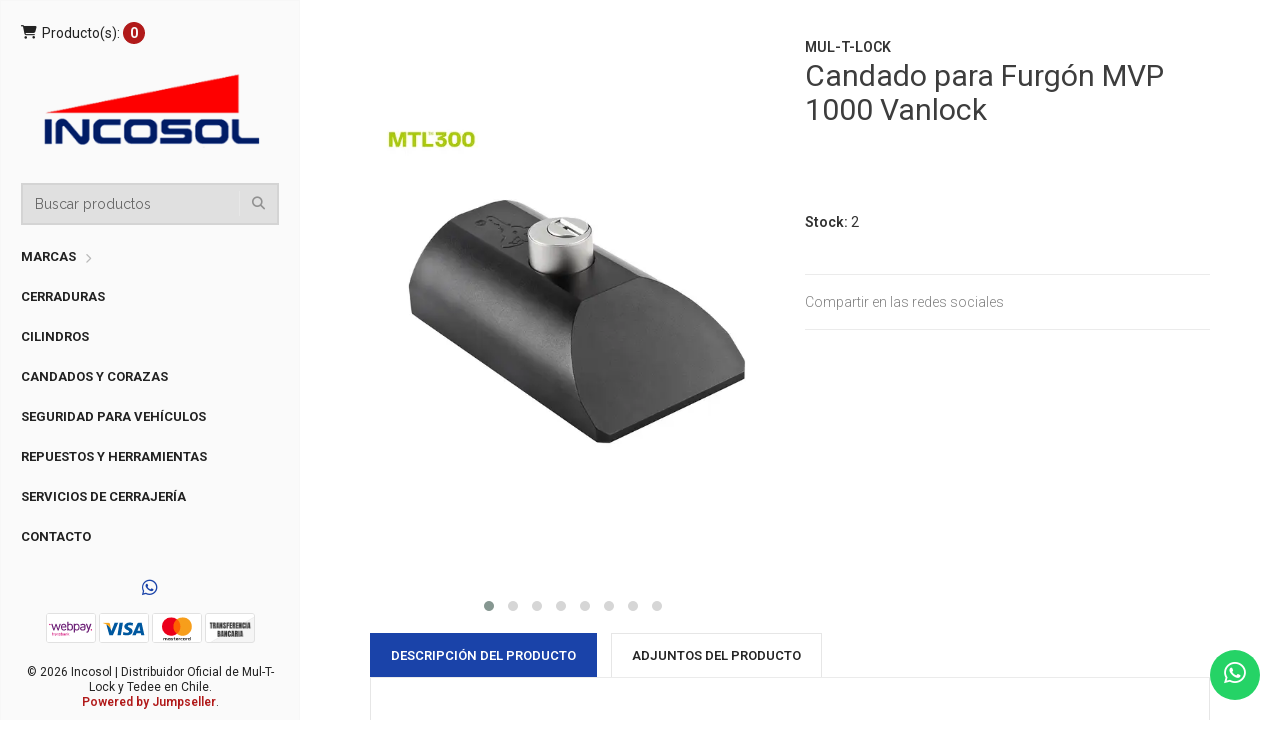

--- FILE ---
content_type: text/html; charset=utf-8
request_url: https://www.incosol.cl/candado-mvp1000-multlock
body_size: 10756
content:
<!DOCTYPE html>
<html lang="es-CL">
  <!-- [if IE 8 ]><html class="ie ie8" lang="en"> <![endif] -->
  <!-- [if (gt IE 9)|!(IE)]><html lang="en"><![endif] -->
  <head>
    <meta charset="utf-8">
    <title>Candado para Furgón MUL T LOCK MVP 1000 (2 Und)</title>

    <meta name="description" content="Aplicación Solución de cerramiento robusta que combina un candado y un pestillo en una unidad para evitar la pérdida. OpcionesRetención de llaveNo retención (pedido especial)Tapa contra polvoProtección antitaladroSoldado o atornillado Materiales">
    <meta name="viewport" content="width=device-width, initial-scale=1.0">

    <link rel="preconnect" href="https://images.jumpseller.com">
    <link rel="preconnect" href="https://cdnx.jumpseller.com">
    <link rel="preconnect" href="https://assets.jumpseller.com">
    <link rel="preconnect" href="https://files.jumpseller.com">

    <link rel="preconnect" href="https://fonts.googleapis.com">
    <link rel="preconnect" href="https://fonts.gstatic.com" crossorigin>

    <link rel="canonical" href="https://www.incosol.cl/candado-mvp1000-multlock">

    
    <link rel="apple-touch-icon" type="image/x-icon" href="https://cdnx.jumpseller.com/incosol/image/44002627/resize/57/57?1704287636" sizes="57x57">
    <link rel="apple-touch-icon" type="image/x-icon" href="https://cdnx.jumpseller.com/incosol/image/44002627/resize/60/60?1704287636" sizes="60x60">
    <link rel="apple-touch-icon" type="image/x-icon" href="https://cdnx.jumpseller.com/incosol/image/44002627/resize/72/72?1704287636" sizes="72x72">
    <link rel="apple-touch-icon" type="image/x-icon" href="https://cdnx.jumpseller.com/incosol/image/44002627/resize/76/76?1704287636" sizes="76x76">
    <link rel="apple-touch-icon" type="image/x-icon" href="https://cdnx.jumpseller.com/incosol/image/44002627/resize/114/114?1704287636" sizes="114x114">
    <link rel="apple-touch-icon" type="image/x-icon" href="https://cdnx.jumpseller.com/incosol/image/44002627/resize/120/120?1704287636" sizes="120x120">
    <link rel="apple-touch-icon" type="image/x-icon" href="https://cdnx.jumpseller.com/incosol/image/44002627/resize/144/144?1704287636" sizes="144x144">
    <link rel="apple-touch-icon" type="image/x-icon" href="https://cdnx.jumpseller.com/incosol/image/44002627/resize/152/152?1704287636" sizes="152x152">

    <link rel="icon" type="image/png" href="https://cdnx.jumpseller.com/incosol/image/44002627/resize/196/196?1704287636" sizes="196x196">
    <link rel="icon" type="image/png" href="https://cdnx.jumpseller.com/incosol/image/44002627/resize/160/160?1704287636" sizes="160x160">
    <link rel="icon" type="image/png" href="https://cdnx.jumpseller.com/incosol/image/44002627/resize/96/96?1704287636" sizes="96x96">
    <link rel="icon" type="image/png" href="https://cdnx.jumpseller.com/incosol/image/44002627/resize/32/32?1704287636" sizes="32x32">
    <link rel="icon" type="image/png" href="https://cdnx.jumpseller.com/incosol/image/44002627/resize/16/16?1704287636" sizes="16x16">

  <meta name="msapplication-TileColor" content="#95b200">
  <meta name="theme-color" content="#ffffff">



    <meta name="format-detection" content="telephone=no">
    <meta name="apple-mobile-web-app-capable" content="yes">

    

<!-- Facebook Meta tags for Product -->
<meta property="fb:app_id" content="283643215104248" />

  <meta property="og:id" content="23687276" />
  <meta property="og:title" content="Candado para Furgón MVP 1000 Vanlock" />
  <meta property="og:type" content="product" />
  
    
      <meta property="og:image" content="https://cdnx.jumpseller.com/incosol/image/49719578/resize/1200/1200?1718295326" />
    
      <meta property="og:image" content="https://cdnx.jumpseller.com/incosol/image/44773452/resize/1200/1200?1718295325" />
    
      <meta property="og:image" content="https://cdnx.jumpseller.com/incosol/image/44773457/resize/1200/1200?1718295325" />
    
      <meta property="og:image" content="https://cdnx.jumpseller.com/incosol/image/44773454/resize/1200/1200?1718295325" />
    
      <meta property="og:image" content="https://cdnx.jumpseller.com/incosol/image/44773458/resize/1200/1200?1718295325" />
    
      <meta property="og:image" content="https://cdnx.jumpseller.com/incosol/image/44773453/resize/1200/1200?1718295325" />
    
      <meta property="og:image" content="https://cdnx.jumpseller.com/incosol/image/44773456/resize/1200/1200?1718295325" />
    
      <meta property="og:image" content="https://cdnx.jumpseller.com/incosol/image/44773998/resize/1200/1200?1718295325" />
    
  

  
    <meta property="og:brand" content="MUL-T-LOCK" />
  

  <meta property="product:is_product_shareable" content="1" />

  
    
    
      <meta property="product:availability" content="instock"/>
    
  

  <meta property="product:original_price:currency" content="CLP"/>
  <meta property="product:price:currency" content="CLP"/>


<meta property="og:description" content="Aplicación Solución de cerramiento robusta que combina un candado y un pestillo en una unidad para evitar la pérdida. OpcionesRetención de llaveNo retención (pedido especial)Tapa contra polvoProtección antitaladroSoldado o atornillado Materiales" />
<meta property="og:url" content="https://www.incosol.cl/candado-mvp1000-multlock" />
<meta property="og:site_name" content="Incosol | Distribuidor Oficial de Mul-T-Lock y Tedee en Chile" />
<meta name="twitter:card" content="summary" />


<meta property="og:locale" content="es_CL" />



    

    <!-- CSS -->
    <link rel="stylesheet" href="//maxcdn.bootstrapcdn.com/bootstrap/3.3.5/css/bootstrap.min.css" type="text/css" integrity="sha384-pdapHxIh7EYuwy6K7iE41uXVxGCXY0sAjBzaElYGJUrzwodck3Lx6IE2lA0rFREo" crossorigin="anonymous">
    <link rel="stylesheet" href="https://cdnjs.cloudflare.com/ajax/libs/font-awesome/6.4.2/css/all.min.css" integrity="sha384-blOohCVdhjmtROpu8+CfTnUWham9nkX7P7OZQMst+RUnhtoY/9qemFAkIKOYxDI3" crossorigin="anonymous" >
    <link rel="stylesheet" href="//cdnjs.cloudflare.com/ajax/libs/bxslider/4.2.12/jquery.bxslider.min.css" type="text/css" integrity="sha384-jzo53fYV4X3lMKTUNH+Kofs4qJ8+mMZDgkivWBWhKKuYUEmHd4XFrhGquThtnxKy" crossorigin="anonymous">
    <link rel="stylesheet" href="//fonts.googleapis.com/css?family=Raleway:300,400,500,600,700%7CDancing+Script%7CMontserrat:400,700%7CMerriweather:400,300italic%7CLato:400,700,900" type="text/css">
    
      <link rel="stylesheet" href="//cdnjs.cloudflare.com/ajax/libs/toastr.js/latest/css/toastr.min.css">
    

    <link rel="stylesheet" href="//cdnjs.cloudflare.com/ajax/libs/magnify/2.3.2/css/magnify.css" integrity="sha384-4V1VLSAmD1WCdla364CZy9hcAi2j2yM/7aw0B8xvhHTFLZXDyhv1LCmE5zLPSix/" crossorigin="anonymous">
    <link rel="stylesheet" href="//cdnjs.cloudflare.com/ajax/libs/OwlCarousel2/2.3.4/assets/owl.theme.default.min.css" integrity="sha384-8/AzSKHReNfZT4HGFTyRyJ1jXhhx/ZMnmX08Cy6TeaKWj0Vzho0AabG06C8mh02i" crossorigin="anonymous">
    <link rel="stylesheet" href="https://assets.jumpseller.com/store/incosol/themes/672458/color_pickers.min.css?1732283508" type="text/css">
    <link rel="stylesheet" href="https://assets.jumpseller.com/store/incosol/themes/672458/app.min.css?1732283508" type="text/css">

    <script src="https://cdnjs.cloudflare.com/ajax/libs/jquery/3.0.0/jquery.min.js" integrity="sha384-THPy051/pYDQGanwU6poAc/hOdQxjnOEXzbT+OuUAFqNqFjL+4IGLBgCJC3ZOShY" crossorigin="anonymous" type='text/javascript'></script>
    <script src="//ajax.googleapis.com/ajax/libs/webfont/1.6.26/webfont.js" integrity="sha256-gQFqxr6FC3LfXU+qDDzsjiwbC6AEVxIUSmdmrfrUC+4=" crossorigin="anonymous"></script>
    
      <script src="//cdnjs.cloudflare.com/ajax/libs/OwlCarousel2/2.3.4/owl.carousel.min.js" integrity="sha256-pTxD+DSzIwmwhOqTFN+DB+nHjO4iAsbgfyFq5K5bcE0=" crossorigin="anonymous"></script>
      <link rel="stylesheet" href="//cdnjs.cloudflare.com/ajax/libs/OwlCarousel2/2.3.4/assets/owl.carousel.min.css" integrity="sha384-kcNNzf7wI8//ZkNUaDd5JwxLoFaBgkj9Z4O4NwtuX9Lkmsz0HoITOxJsGkYxDuyG" crossorigin="anonymous">
    

    <script type="application/ld+json">
[
  {
    "@context": "http://schema.org",
    "@type": "BreadcrumbList",
    "itemListElement": [
      
        {
        "@type": "ListItem",
        "position": 1,
        "item": {
        "name": "Inicio",
        "@id": "/"
        }
        }
        ,
      
        {
        "@type": "ListItem",
        "position": 2,
        "item": {
        "name": "Marcas",
        "@id": "/marcas"
        }
        }
        ,
      
        {
        "@type": "ListItem",
        "position": 3,
        "item": {
        "name": "MUL-T-LOCK",
        "@id": "/mul-t-lock"
        }
        }
        ,
      
        {
        "@type": "ListItem",
        "position": 4,
        "item": {
        "name": "Candado para Furgón MVP 1000 Vanlock"
        }
        }
        
      
    ]
  },
  {
    "@context": "http://schema.org/"
    ,
      "@type": "Product",
      "name": "Candado para Furgón MVP 1000 Vanlock",
      "url": "https://www.incosol.cl/candado-mvp1000-multlock",
      "itemCondition": "http://schema.org/NewCondition",
      
      "image": "https://cdnx.jumpseller.com/incosol/image/49719578/Candado_MVP1000-1.png?1718295326",
      
      "description": "OpcionesRetención de llaveNo retención (pedido especial)Tapa contra polvoProtección antitaladroSoldado o atornilladoMaterialesCuerpo: fundición de precisión de acero de alta calidad.Mecanismo del cilindroSistema de tambor de Pines de alta precisión, exclusivo de Mul-T-Lock.Resistente a los golpes y al taladrado, para necesidades de alta seguridad.LlavesLlave de alpaca reversible con cabezal de plástico e insertos de color.También disponible en alpaca.Plataformas de cilindroMTL 300Opciones de cilindroLlaves diferentesLlave IgualadaLlave maestraEstándaresGrado de seguridad CEN6",
      
      "brand": {
        "@type": "Brand",
        "name": "MUL-T-LOCK"
      },
      
      
      
        "category": "Candados",
      
      "offers": {
        
          "@type": "Offer",
          "itemCondition": "http://schema.org/NewCondition",
          
          "availability": "http://schema.org/InStock",
          
          
            
            
          
          "price": "99900.0",
        
        "priceCurrency": "CLP",
        "seller": {
          "@type": "Organization",
          "name": "Incosol | Distribuidor Oficial de Mul-T-Lock y Tedee en Chile"
        },
        "url": "https://www.incosol.cl/candado-mvp1000-multlock",
        "shippingDetails": [
          {
          "@type": "OfferShippingDetails",
          "shippingDestination": [
          
          {
            "@type": "DefinedRegion",
            "addressCountry": "AF"
          },
          
          {
            "@type": "DefinedRegion",
            "addressCountry": "AL"
          },
          
          {
            "@type": "DefinedRegion",
            "addressCountry": "DE"
          },
          
          {
            "@type": "DefinedRegion",
            "addressCountry": "AD"
          },
          
          {
            "@type": "DefinedRegion",
            "addressCountry": "AO"
          },
          
          {
            "@type": "DefinedRegion",
            "addressCountry": "AI"
          },
          
          {
            "@type": "DefinedRegion",
            "addressCountry": "AQ"
          },
          
          {
            "@type": "DefinedRegion",
            "addressCountry": "AG"
          },
          
          {
            "@type": "DefinedRegion",
            "addressCountry": "SA"
          },
          
          {
            "@type": "DefinedRegion",
            "addressCountry": "DZ"
          },
          
          {
            "@type": "DefinedRegion",
            "addressCountry": "AR"
          },
          
          {
            "@type": "DefinedRegion",
            "addressCountry": "AM"
          },
          
          {
            "@type": "DefinedRegion",
            "addressCountry": "AW"
          },
          
          {
            "@type": "DefinedRegion",
            "addressCountry": "AU"
          },
          
          {
            "@type": "DefinedRegion",
            "addressCountry": "AT"
          },
          
          {
            "@type": "DefinedRegion",
            "addressCountry": "AZ"
          },
          
          {
            "@type": "DefinedRegion",
            "addressCountry": "BS"
          },
          
          {
            "@type": "DefinedRegion",
            "addressCountry": "BD"
          },
          
          {
            "@type": "DefinedRegion",
            "addressCountry": "BB"
          },
          
          {
            "@type": "DefinedRegion",
            "addressCountry": "BH"
          },
          
          {
            "@type": "DefinedRegion",
            "addressCountry": "BE"
          },
          
          {
            "@type": "DefinedRegion",
            "addressCountry": "BZ"
          },
          
          {
            "@type": "DefinedRegion",
            "addressCountry": "BJ"
          },
          
          {
            "@type": "DefinedRegion",
            "addressCountry": "BY"
          },
          
          {
            "@type": "DefinedRegion",
            "addressCountry": "MM"
          },
          
          {
            "@type": "DefinedRegion",
            "addressCountry": "BO"
          },
          
          {
            "@type": "DefinedRegion",
            "addressCountry": "BA"
          },
          
          {
            "@type": "DefinedRegion",
            "addressCountry": "BW"
          },
          
          {
            "@type": "DefinedRegion",
            "addressCountry": "BR"
          },
          
          {
            "@type": "DefinedRegion",
            "addressCountry": "BN"
          },
          
          {
            "@type": "DefinedRegion",
            "addressCountry": "BG"
          },
          
          {
            "@type": "DefinedRegion",
            "addressCountry": "BF"
          },
          
          {
            "@type": "DefinedRegion",
            "addressCountry": "BI"
          },
          
          {
            "@type": "DefinedRegion",
            "addressCountry": "BT"
          },
          
          {
            "@type": "DefinedRegion",
            "addressCountry": "CV"
          },
          
          {
            "@type": "DefinedRegion",
            "addressCountry": "KH"
          },
          
          {
            "@type": "DefinedRegion",
            "addressCountry": "CM"
          },
          
          {
            "@type": "DefinedRegion",
            "addressCountry": "CA"
          },
          
          {
            "@type": "DefinedRegion",
            "addressCountry": "QA"
          },
          
          {
            "@type": "DefinedRegion",
            "addressCountry": "TD"
          },
          
          {
            "@type": "DefinedRegion",
            "addressCountry": "CZ"
          },
          
          {
            "@type": "DefinedRegion",
            "addressCountry": "CL"
          },
          
          {
            "@type": "DefinedRegion",
            "addressCountry": "CN"
          },
          
          {
            "@type": "DefinedRegion",
            "addressCountry": "CY"
          },
          
          {
            "@type": "DefinedRegion",
            "addressCountry": "CO"
          },
          
          {
            "@type": "DefinedRegion",
            "addressCountry": "KM"
          },
          
          {
            "@type": "DefinedRegion",
            "addressCountry": "CG"
          },
          
          {
            "@type": "DefinedRegion",
            "addressCountry": "CD"
          },
          
          {
            "@type": "DefinedRegion",
            "addressCountry": "KP"
          },
          
          {
            "@type": "DefinedRegion",
            "addressCountry": "KR"
          },
          
          {
            "@type": "DefinedRegion",
            "addressCountry": "CR"
          },
          
          {
            "@type": "DefinedRegion",
            "addressCountry": "CI"
          },
          
          {
            "@type": "DefinedRegion",
            "addressCountry": "HR"
          },
          
          {
            "@type": "DefinedRegion",
            "addressCountry": "CU"
          },
          
          {
            "@type": "DefinedRegion",
            "addressCountry": "CW"
          },
          
          {
            "@type": "DefinedRegion",
            "addressCountry": "DK"
          },
          
          {
            "@type": "DefinedRegion",
            "addressCountry": "DM"
          },
          
          {
            "@type": "DefinedRegion",
            "addressCountry": "EC"
          },
          
          {
            "@type": "DefinedRegion",
            "addressCountry": "EG"
          },
          
          {
            "@type": "DefinedRegion",
            "addressCountry": "SV"
          },
          
          {
            "@type": "DefinedRegion",
            "addressCountry": "AE"
          },
          
          {
            "@type": "DefinedRegion",
            "addressCountry": "ER"
          },
          
          {
            "@type": "DefinedRegion",
            "addressCountry": "SK"
          },
          
          {
            "@type": "DefinedRegion",
            "addressCountry": "SI"
          },
          
          {
            "@type": "DefinedRegion",
            "addressCountry": "ES"
          },
          
          {
            "@type": "DefinedRegion",
            "addressCountry": "US"
          },
          
          {
            "@type": "DefinedRegion",
            "addressCountry": "EE"
          },
          
          {
            "@type": "DefinedRegion",
            "addressCountry": "SZ"
          },
          
          {
            "@type": "DefinedRegion",
            "addressCountry": "ET"
          },
          
          {
            "@type": "DefinedRegion",
            "addressCountry": "RU"
          },
          
          {
            "@type": "DefinedRegion",
            "addressCountry": "PH"
          },
          
          {
            "@type": "DefinedRegion",
            "addressCountry": "FI"
          },
          
          {
            "@type": "DefinedRegion",
            "addressCountry": "FJ"
          },
          
          {
            "@type": "DefinedRegion",
            "addressCountry": "FR"
          },
          
          {
            "@type": "DefinedRegion",
            "addressCountry": "GA"
          },
          
          {
            "@type": "DefinedRegion",
            "addressCountry": "GM"
          },
          
          {
            "@type": "DefinedRegion",
            "addressCountry": "GE"
          },
          
          {
            "@type": "DefinedRegion",
            "addressCountry": "GH"
          },
          
          {
            "@type": "DefinedRegion",
            "addressCountry": "GI"
          },
          
          {
            "@type": "DefinedRegion",
            "addressCountry": "GD"
          },
          
          {
            "@type": "DefinedRegion",
            "addressCountry": "GR"
          },
          
          {
            "@type": "DefinedRegion",
            "addressCountry": "GL"
          },
          
          {
            "@type": "DefinedRegion",
            "addressCountry": "GP"
          },
          
          {
            "@type": "DefinedRegion",
            "addressCountry": "GU"
          },
          
          {
            "@type": "DefinedRegion",
            "addressCountry": "GT"
          },
          
          {
            "@type": "DefinedRegion",
            "addressCountry": "GF"
          },
          
          {
            "@type": "DefinedRegion",
            "addressCountry": "GG"
          },
          
          {
            "@type": "DefinedRegion",
            "addressCountry": "GN"
          },
          
          {
            "@type": "DefinedRegion",
            "addressCountry": "GQ"
          },
          
          {
            "@type": "DefinedRegion",
            "addressCountry": "GW"
          },
          
          {
            "@type": "DefinedRegion",
            "addressCountry": "GY"
          },
          
          {
            "@type": "DefinedRegion",
            "addressCountry": "HT"
          },
          
          {
            "@type": "DefinedRegion",
            "addressCountry": "HN"
          },
          
          {
            "@type": "DefinedRegion",
            "addressCountry": "HK"
          },
          
          {
            "@type": "DefinedRegion",
            "addressCountry": "HU"
          },
          
          {
            "@type": "DefinedRegion",
            "addressCountry": "IN"
          },
          
          {
            "@type": "DefinedRegion",
            "addressCountry": "ID"
          },
          
          {
            "@type": "DefinedRegion",
            "addressCountry": "IQ"
          },
          
          {
            "@type": "DefinedRegion",
            "addressCountry": "IR"
          },
          
          {
            "@type": "DefinedRegion",
            "addressCountry": "IE"
          },
          
          {
            "@type": "DefinedRegion",
            "addressCountry": "BV"
          },
          
          {
            "@type": "DefinedRegion",
            "addressCountry": "NF"
          },
          
          {
            "@type": "DefinedRegion",
            "addressCountry": "IM"
          },
          
          {
            "@type": "DefinedRegion",
            "addressCountry": "CX"
          },
          
          {
            "@type": "DefinedRegion",
            "addressCountry": "SX"
          },
          
          {
            "@type": "DefinedRegion",
            "addressCountry": "IS"
          },
          
          {
            "@type": "DefinedRegion",
            "addressCountry": "AX"
          },
          
          {
            "@type": "DefinedRegion",
            "addressCountry": "BQ"
          },
          
          {
            "@type": "DefinedRegion",
            "addressCountry": "BM"
          },
          
          {
            "@type": "DefinedRegion",
            "addressCountry": "KY"
          },
          
          {
            "@type": "DefinedRegion",
            "addressCountry": "CC"
          },
          
          {
            "@type": "DefinedRegion",
            "addressCountry": "CK"
          },
          
          {
            "@type": "DefinedRegion",
            "addressCountry": "FK"
          },
          
          {
            "@type": "DefinedRegion",
            "addressCountry": "FO"
          },
          
          {
            "@type": "DefinedRegion",
            "addressCountry": "GS"
          },
          
          {
            "@type": "DefinedRegion",
            "addressCountry": "HM"
          },
          
          {
            "@type": "DefinedRegion",
            "addressCountry": "MV"
          },
          
          {
            "@type": "DefinedRegion",
            "addressCountry": "MP"
          },
          
          {
            "@type": "DefinedRegion",
            "addressCountry": "MH"
          },
          
          {
            "@type": "DefinedRegion",
            "addressCountry": "SB"
          },
          
          {
            "@type": "DefinedRegion",
            "addressCountry": "TC"
          },
          
          {
            "@type": "DefinedRegion",
            "addressCountry": "UM"
          },
          
          {
            "@type": "DefinedRegion",
            "addressCountry": "VG"
          },
          
          {
            "@type": "DefinedRegion",
            "addressCountry": "VI"
          },
          
          {
            "@type": "DefinedRegion",
            "addressCountry": "IL"
          },
          
          {
            "@type": "DefinedRegion",
            "addressCountry": "IT"
          },
          
          {
            "@type": "DefinedRegion",
            "addressCountry": "JM"
          },
          
          {
            "@type": "DefinedRegion",
            "addressCountry": "JP"
          },
          
          {
            "@type": "DefinedRegion",
            "addressCountry": "JE"
          },
          
          {
            "@type": "DefinedRegion",
            "addressCountry": "JO"
          },
          
          {
            "@type": "DefinedRegion",
            "addressCountry": "KZ"
          },
          
          {
            "@type": "DefinedRegion",
            "addressCountry": "KE"
          },
          
          {
            "@type": "DefinedRegion",
            "addressCountry": "KG"
          },
          
          {
            "@type": "DefinedRegion",
            "addressCountry": "KI"
          },
          
          {
            "@type": "DefinedRegion",
            "addressCountry": "XK"
          },
          
          {
            "@type": "DefinedRegion",
            "addressCountry": "KW"
          },
          
          {
            "@type": "DefinedRegion",
            "addressCountry": "LS"
          },
          
          {
            "@type": "DefinedRegion",
            "addressCountry": "LV"
          },
          
          {
            "@type": "DefinedRegion",
            "addressCountry": "LB"
          },
          
          {
            "@type": "DefinedRegion",
            "addressCountry": "LR"
          },
          
          {
            "@type": "DefinedRegion",
            "addressCountry": "LY"
          },
          
          {
            "@type": "DefinedRegion",
            "addressCountry": "LI"
          },
          
          {
            "@type": "DefinedRegion",
            "addressCountry": "LT"
          },
          
          {
            "@type": "DefinedRegion",
            "addressCountry": "LU"
          },
          
          {
            "@type": "DefinedRegion",
            "addressCountry": "MO"
          },
          
          {
            "@type": "DefinedRegion",
            "addressCountry": "MK"
          },
          
          {
            "@type": "DefinedRegion",
            "addressCountry": "MG"
          },
          
          {
            "@type": "DefinedRegion",
            "addressCountry": "MY"
          },
          
          {
            "@type": "DefinedRegion",
            "addressCountry": "MW"
          },
          
          {
            "@type": "DefinedRegion",
            "addressCountry": "ML"
          },
          
          {
            "@type": "DefinedRegion",
            "addressCountry": "MT"
          },
          
          {
            "@type": "DefinedRegion",
            "addressCountry": "MA"
          },
          
          {
            "@type": "DefinedRegion",
            "addressCountry": "MQ"
          },
          
          {
            "@type": "DefinedRegion",
            "addressCountry": "MU"
          },
          
          {
            "@type": "DefinedRegion",
            "addressCountry": "MR"
          },
          
          {
            "@type": "DefinedRegion",
            "addressCountry": "YT"
          },
          
          {
            "@type": "DefinedRegion",
            "addressCountry": "MX"
          },
          
          {
            "@type": "DefinedRegion",
            "addressCountry": "FM"
          },
          
          {
            "@type": "DefinedRegion",
            "addressCountry": "MD"
          },
          
          {
            "@type": "DefinedRegion",
            "addressCountry": "MC"
          },
          
          {
            "@type": "DefinedRegion",
            "addressCountry": "MN"
          },
          
          {
            "@type": "DefinedRegion",
            "addressCountry": "ME"
          },
          
          {
            "@type": "DefinedRegion",
            "addressCountry": "MS"
          },
          
          {
            "@type": "DefinedRegion",
            "addressCountry": "MZ"
          },
          
          {
            "@type": "DefinedRegion",
            "addressCountry": "NA"
          },
          
          {
            "@type": "DefinedRegion",
            "addressCountry": "NR"
          },
          
          {
            "@type": "DefinedRegion",
            "addressCountry": "NP"
          },
          
          {
            "@type": "DefinedRegion",
            "addressCountry": "NI"
          },
          
          {
            "@type": "DefinedRegion",
            "addressCountry": "NE"
          },
          
          {
            "@type": "DefinedRegion",
            "addressCountry": "NG"
          },
          
          {
            "@type": "DefinedRegion",
            "addressCountry": "NU"
          },
          
          {
            "@type": "DefinedRegion",
            "addressCountry": "NO"
          },
          
          {
            "@type": "DefinedRegion",
            "addressCountry": "NC"
          },
          
          {
            "@type": "DefinedRegion",
            "addressCountry": "NZ"
          },
          
          {
            "@type": "DefinedRegion",
            "addressCountry": "OM"
          },
          
          {
            "@type": "DefinedRegion",
            "addressCountry": "NL"
          },
          
          {
            "@type": "DefinedRegion",
            "addressCountry": "PK"
          },
          
          {
            "@type": "DefinedRegion",
            "addressCountry": "PW"
          },
          
          {
            "@type": "DefinedRegion",
            "addressCountry": "PS"
          },
          
          {
            "@type": "DefinedRegion",
            "addressCountry": "PA"
          },
          
          {
            "@type": "DefinedRegion",
            "addressCountry": "PG"
          },
          
          {
            "@type": "DefinedRegion",
            "addressCountry": "PY"
          },
          
          {
            "@type": "DefinedRegion",
            "addressCountry": "PE"
          },
          
          {
            "@type": "DefinedRegion",
            "addressCountry": "PN"
          },
          
          {
            "@type": "DefinedRegion",
            "addressCountry": "PF"
          },
          
          {
            "@type": "DefinedRegion",
            "addressCountry": "PL"
          },
          
          {
            "@type": "DefinedRegion",
            "addressCountry": "PT"
          },
          
          {
            "@type": "DefinedRegion",
            "addressCountry": "PR"
          },
          
          {
            "@type": "DefinedRegion",
            "addressCountry": "GB"
          },
          
          {
            "@type": "DefinedRegion",
            "addressCountry": "CF"
          },
          
          {
            "@type": "DefinedRegion",
            "addressCountry": "LA"
          },
          
          {
            "@type": "DefinedRegion",
            "addressCountry": "DO"
          },
          
          {
            "@type": "DefinedRegion",
            "addressCountry": "SY"
          },
          
          {
            "@type": "DefinedRegion",
            "addressCountry": "RE"
          },
          
          {
            "@type": "DefinedRegion",
            "addressCountry": "RW"
          },
          
          {
            "@type": "DefinedRegion",
            "addressCountry": "RO"
          },
          
          {
            "@type": "DefinedRegion",
            "addressCountry": "EH"
          },
          
          {
            "@type": "DefinedRegion",
            "addressCountry": "WS"
          },
          
          {
            "@type": "DefinedRegion",
            "addressCountry": "AS"
          },
          
          {
            "@type": "DefinedRegion",
            "addressCountry": "BL"
          },
          
          {
            "@type": "DefinedRegion",
            "addressCountry": "KN"
          },
          
          {
            "@type": "DefinedRegion",
            "addressCountry": "SM"
          },
          
          {
            "@type": "DefinedRegion",
            "addressCountry": "MF"
          },
          
          {
            "@type": "DefinedRegion",
            "addressCountry": "PM"
          },
          
          {
            "@type": "DefinedRegion",
            "addressCountry": "VC"
          },
          
          {
            "@type": "DefinedRegion",
            "addressCountry": "SH"
          },
          
          {
            "@type": "DefinedRegion",
            "addressCountry": "LC"
          },
          
          {
            "@type": "DefinedRegion",
            "addressCountry": "VA"
          },
          
          {
            "@type": "DefinedRegion",
            "addressCountry": "ST"
          },
          
          {
            "@type": "DefinedRegion",
            "addressCountry": "SN"
          },
          
          {
            "@type": "DefinedRegion",
            "addressCountry": "RS"
          },
          
          {
            "@type": "DefinedRegion",
            "addressCountry": "SC"
          },
          
          {
            "@type": "DefinedRegion",
            "addressCountry": "SL"
          },
          
          {
            "@type": "DefinedRegion",
            "addressCountry": "SG"
          },
          
          {
            "@type": "DefinedRegion",
            "addressCountry": "SO"
          },
          
          {
            "@type": "DefinedRegion",
            "addressCountry": "LK"
          },
          
          {
            "@type": "DefinedRegion",
            "addressCountry": "ZA"
          },
          
          {
            "@type": "DefinedRegion",
            "addressCountry": "SD"
          },
          
          {
            "@type": "DefinedRegion",
            "addressCountry": "SS"
          },
          
          {
            "@type": "DefinedRegion",
            "addressCountry": "SE"
          },
          
          {
            "@type": "DefinedRegion",
            "addressCountry": "CH"
          },
          
          {
            "@type": "DefinedRegion",
            "addressCountry": "SR"
          },
          
          {
            "@type": "DefinedRegion",
            "addressCountry": "SJ"
          },
          
          {
            "@type": "DefinedRegion",
            "addressCountry": "TH"
          },
          
          {
            "@type": "DefinedRegion",
            "addressCountry": "TW"
          },
          
          {
            "@type": "DefinedRegion",
            "addressCountry": "TZ"
          },
          
          {
            "@type": "DefinedRegion",
            "addressCountry": "TJ"
          },
          
          {
            "@type": "DefinedRegion",
            "addressCountry": "IO"
          },
          
          {
            "@type": "DefinedRegion",
            "addressCountry": "TF"
          },
          
          {
            "@type": "DefinedRegion",
            "addressCountry": "TL"
          },
          
          {
            "@type": "DefinedRegion",
            "addressCountry": "TG"
          },
          
          {
            "@type": "DefinedRegion",
            "addressCountry": "TK"
          },
          
          {
            "@type": "DefinedRegion",
            "addressCountry": "TO"
          },
          
          {
            "@type": "DefinedRegion",
            "addressCountry": "TT"
          },
          
          {
            "@type": "DefinedRegion",
            "addressCountry": "TN"
          },
          
          {
            "@type": "DefinedRegion",
            "addressCountry": "TM"
          },
          
          {
            "@type": "DefinedRegion",
            "addressCountry": "TR"
          },
          
          {
            "@type": "DefinedRegion",
            "addressCountry": "TV"
          },
          
          {
            "@type": "DefinedRegion",
            "addressCountry": "UA"
          },
          
          {
            "@type": "DefinedRegion",
            "addressCountry": "UG"
          },
          
          {
            "@type": "DefinedRegion",
            "addressCountry": "UY"
          },
          
          {
            "@type": "DefinedRegion",
            "addressCountry": "UZ"
          },
          
          {
            "@type": "DefinedRegion",
            "addressCountry": "VU"
          },
          
          {
            "@type": "DefinedRegion",
            "addressCountry": "VE"
          },
          
          {
            "@type": "DefinedRegion",
            "addressCountry": "VN"
          },
          
          {
            "@type": "DefinedRegion",
            "addressCountry": "WF"
          },
          
          {
            "@type": "DefinedRegion",
            "addressCountry": "YE"
          },
          
          {
            "@type": "DefinedRegion",
            "addressCountry": "DJ"
          },
          
          {
            "@type": "DefinedRegion",
            "addressCountry": "ZM"
          },
          
          {
            "@type": "DefinedRegion",
            "addressCountry": "ZW"
          }
          ]
          }
        ]
      }
    
  }]
  </script>


    <!-- Autocomplete search -->
    

    
<script>
  // Listener for swatch clicks when product block swatches are enabled
  function updateCarouselFromSwatch(target) {
    const value = $(target).val(); // product option value id
    const block = $(target).closest('.product-block');
    if (block.find('.product-block-carousel').length === 0) return;

    // the owl-carousel library duplicates items when it is set to loop. This code updates all the duplicates inside the nearest carousel.
    const stage = $(target).closest('.owl-carousel .owl-stage');
    const productid = block.attr('data-productid');
    const blocks = stage.length === 0 ? block : stage.find(`.product-block[data-productid="${productid}"]`);

    // When we click on the same swatch option, do nothing.
    // When there is no variant image, show the fallback product image.
    // Use bootstrap carousel or fallback to just setting active class and toggle with css
    blocks.each(function () {
      const carousel = $(this).find('.product-block-carousel');
      const variant = carousel.find(`[data-color-option-value="${value}"]`);
      const fallback = carousel.find('.carousel-default-item');
      const item = variant.length === 0 ? fallback : variant;

      if (carousel.carousel) {
        carousel.carousel(item.first().index());
      } else {
        carousel.find('.active').removeClass('active');
        item.first().addClass('active');
      }
    });
  }

</script>
    
  <meta name="csrf-param" content="authenticity_token" />
<meta name="csrf-token" content="2PQGFkGHeJw-RizxAOXSpiVWN8iJf_LRibhnEiOIoyYbI_jIBt4j22BQrbgbxGY0GwsKrbgAQqW8GqjYL3PKFA" />
<script src="https://files.jumpseller.com/javascripts/dist/jumpseller-2.0.0.js" defer="defer"></script></head>

  <body class="style-19 style-20">
    <div id="content-block">
      <div id="top_components"><div id="component-2737689" class="theme-component show"><div class="header-wrapper style-6">
  <header class="type-3">
  <div class="sidebar-header-content">
    <div class="open-cart-popup-container desktop">
      
        <a
          id="cart-link"
          class="header-functionality-entry"
          href="/cart"
          ><i class="fas fa-shopping-cart"></i><span>Producto(s):</span>
          <span class="cart-size">0</span></a
        >
      
    </div>

    <div class="logo-container">
      
        <a href="https://www.incosol.cl" id="logo"><img src="https://images.jumpseller.com/store/incosol/store/logo/Logo Incoso 2l.png?1630545798" alt="Incosol | Distribuidor Oficial de Mul-T-Lock y Tedee en Chile"></a>
      
    </div>

    <div class="header-responsive-column">
      <div class="responsive-menu-toggle-class">
        <a href="#" class="header-functionality-entry menu-button"><i class="fas fa-bars"></i></a>
        <a href="#" class="header-functionality-entry open-search-popup"><i class="fas fa-search"></i></a>
      </div>
      <div class="simple-search-form jumpseller-autocomplete" data-panel="sidebar-search-autocomplete" data-placeholder="Buscar productos">
        <form action="/search" method="get">
          <input type="text" placeholder="Buscar productos" name="q" value="">
          <div class="simple-submit">
            <i class="fas fa-search"></i>
            <input type="submit">
          </div>
        </form>
      </div>
      <div class="open-cart-popup-container mobile">
        
          <a
            class="header-functionality-entry"
            href="/cart"
            ><i class="fas fa-shopping-cart"></i> <span class="cart-size-2">0</span></a
          >
        
      </div>
    </div>
  </div>
  <div class="close-header-layer"></div>
  <!-- Menu -->
  <div class="navigation">
    <div class="navigation-header responsive-menu-toggle-class">
      <div class="title">Navegación</div>
      <div class="close-menu"></div>
    </div>
    <div class="nav-overflow">
      <nav class="disable-animation">
        <ul class="simple-menu-list-column">
          
            <li class="simple-list " >
   <a href="/marcas" class="">Marcas</a>
  
  <i class="fas fa-chevron-right"></i>
  <div class="submenu">
    <ul class="simple-menu-list-column">
      
        <li class=" " >
   <a href="/mul-t-lock" class="">MUL-T-LOCK</a>
  
</li>

      
        <li class=" " >
   <a href="/marcas/tedee" class="">TEDEE</a>
  
</li>

      
    </ul>
  </div>
  
</li>

          
            <li class=" " >
   <a href="/cerraduras" class="">Cerraduras</a>
  
</li>

          
            <li class=" " >
   <a href="/cilindros" class="">Cilindros</a>
  
</li>

          
            <li class=" " >
   <a href="/candados" class="">Candados y Corazas</a>
  
</li>

          
            <li class=" " >
   <a href="/seguridad-para-transporte" class="">Seguridad para vehículos</a>
  
</li>

          
            <li class=" " >
   <a href="/accesorios/piezas-y-herramientas-de-cerrajeria" class="">Repuestos y Herramientas </a>
  
</li>

          
            <li class=" " >
   <a href="/servicios-de-cerrajeria" class="">Servicios de cerrajería</a>
  
</li>

          
            <li class=" " >
   <a href="/contact" class="">Contacto</a>
  
</li>

          

          
            
          

          

          
          
            <li>
              <a href="/customer/login">
                <i class="fas fa-user"></i>
                
                  Iniciar sesión/Registrarse
                
              </a>
            </li>
          
          
          <li class="fixed-header-visible">
            <a class="fixed-header-square-button open-cart-popup"><i class="fas fa-shopping-cart"></i></a>
            <a class="fixed-header-square-button open-search-popup"><i class="fas fa-search"></i></a>
          </li>
        </ul>

        <div class="clear"></div>

        
          <a href="/" class="fixed-header-visible additional-header-logo">
            <img src="https://images.jumpseller.com/store/incosol/store/logo/Logo Incoso 2l.png?1630545798" alt="Incosol | Distribuidor Oficial de Mul-T-Lock y Tedee en Chile" />
          </a>
        
      </nav>

      <div class="navigation-footer responsive-menu-toggle-class">
        <div class="socials-box">
          
          
          
          
          <a
              class="whatsapp"
              href="https://api.whatsapp.com/send?phone=56981988899&text=Hola Incosol | Distribuidor Oficial de Mul-T-Lock y Tedee en Chile!"
              target="_blank"
              ><i class="fab fa-whatsapp"></i
            ></a>
          
          
          <div class="clear"></div>
        </div>
        <ul class="payment">
  <li><span><img src="//assets.jumpseller.com/public/payment-logos/webpay.svg" alt="Webpay" height="30" width="56"></span></li>
  
  
  
  
  
  
  
  
  
  
  

  
  
  
  
  
  
  
  
  
  
  
  <li><span><img src="//assets.jumpseller.com/public/payment-logos/visa.svg" alt="Visa" height="30" width="56"></span></li>
  <li><span><img src="//assets.jumpseller.com/public/payment-logos/mastercard.svg" alt="Mastercard" height="30" width="56"></span></li>
  
  
  
  
  
  

  
  <li>
    <span>
      
      <img src="//assets.jumpseller.com/public/placeholder/themes/payments/pay-wire-es.png" alt="Transferencia Bancaria" height="30" width="56">
      
    </span>
  </li>
  
  
</ul>

        <div class="navigation-copyright">
          &copy; 2026
          Incosol | Distribuidor Oficial de Mul-T-Lock y Tedee en Chile. <br>
          <a href='https://jumpseller.cl/?utm_medium=store&utm_campaign=powered_by&utm_source=incosol' title='Crear tienda en línea' target='_blank' rel='nofollow'>Powered by Jumpseller</a>.
        </div>
      </div>
    </div>
  </div>
  </header>
  

  <div class="clear"></div>
</div>

<style>
#content-block header,
.sidebar-header-content,
header.fixed-header .nav-overflow {
  background-color: #FAFAFA;
  border-bottom: 2px #FAFAFA solid;
}

.header-functionality-entry span.cart-size {
  background-color: #B11A1A !important;
  color: #FAFAFA!important;
}

.header-functionality-entry b,
.header-functionality-entry,
nav>ul>li>a {
  color: #222222 !important;
}

.header-functionality-entry:hover,
nav>ul>li>a:hover,
body.style-19 .navigation-copyright a:hover {
  color: #3D3D3D!important;
}

.navigation-footer, header.type-3 .navigation-copyright {
  color: #222222 !important;
  background: #FAFAFA !important;
}

.storelogo a {
  color: #B11A1A !important;
}

.storelogo-top a,
body.style-19 .navigation-copyright a {
  color: #B11A1A !important;}
</style>
</div></div>

<div class="sidebar-content-wrapper fixed-header-margin">
  <div class="content-left">
    <div class="content-push">
      <div class="breadcrumb-entry hidden-md hidden-lg" style="background: #fafafa;">
        
          <span class="brand">MUL-T-LOCK</span>
        
        <div class="breadcrumb-title style-1 dark">
          <h1>Candado para Furgón MVP 1000 Vanlock</h1>
        </div>
      </div>
      <div class="information-blocks content-center padding-top-40">
        <div class="row">
          <div class="col-sm-6 information-entry">
            <div class="product-preview-box">
              <div class="owl-carousel owl-theme">
                
                  
                    <a href="https://cdnx.jumpseller.com/incosol/image/49719578/Candado_MVP1000-1.png?1718295326"
                      ><img
                        src="https://cdnx.jumpseller.com/incosol/image/49719578/resize/570/765?1718295326"
                        srcset="https://cdnx.jumpseller.com/incosol/image/49719578/resize/570/765?1718295326 1x, https://cdnx.jumpseller.com/incosol/image/49719578/resize/1140/1530?1718295326 2x"
                        alt="Candado para Furgón MVP 1000 Vanlock"
                        class="zoom"
                    ></a>
                  
                    <a href="https://cdnx.jumpseller.com/incosol/image/44773452/0fcec204-ae76-405e-b79b-27e453aef7bb.jfif?1718295325"
                      ><img
                        src="https://cdnx.jumpseller.com/incosol/image/44773452/resize/570/765?1718295325"
                        srcset="https://cdnx.jumpseller.com/incosol/image/44773452/resize/570/765?1718295325 1x, https://cdnx.jumpseller.com/incosol/image/44773452/resize/1140/1530?1718295325 2x"
                        alt="Candado para Furgón MVP 1000 Vanlock"
                        class="zoom"
                    ></a>
                  
                    <a href="https://cdnx.jumpseller.com/incosol/image/44773457/f1f78e07-073b-4a55-b542-fb0be2dee667.jfif?1718295325"
                      ><img
                        src="https://cdnx.jumpseller.com/incosol/image/44773457/resize/570/765?1718295325"
                        srcset="https://cdnx.jumpseller.com/incosol/image/44773457/resize/570/765?1718295325 1x, https://cdnx.jumpseller.com/incosol/image/44773457/resize/1140/1530?1718295325 2x"
                        alt="Candado para Furgón MVP 1000 Vanlock"
                        class="zoom"
                    ></a>
                  
                    <a href="https://cdnx.jumpseller.com/incosol/image/44773454/19454161-1cff-45db-89bf-9885b88c91ae.jfif?1718295325"
                      ><img
                        src="https://cdnx.jumpseller.com/incosol/image/44773454/resize/570/765?1718295325"
                        srcset="https://cdnx.jumpseller.com/incosol/image/44773454/resize/570/765?1718295325 1x, https://cdnx.jumpseller.com/incosol/image/44773454/resize/1140/1530?1718295325 2x"
                        alt="Candado para Furgón MVP 1000 Vanlock"
                        class="zoom"
                    ></a>
                  
                    <a href="https://cdnx.jumpseller.com/incosol/image/44773458/fed07acf-72d4-4aa4-86de-b205b6124fd0.jfif?1718295325"
                      ><img
                        src="https://cdnx.jumpseller.com/incosol/image/44773458/resize/570/765?1718295325"
                        srcset="https://cdnx.jumpseller.com/incosol/image/44773458/resize/570/765?1718295325 1x, https://cdnx.jumpseller.com/incosol/image/44773458/resize/1140/1530?1718295325 2x"
                        alt="Candado para Furgón MVP 1000 Vanlock"
                        class="zoom"
                    ></a>
                  
                    <a href="https://cdnx.jumpseller.com/incosol/image/44773453/17f9bf10-131c-43eb-ba9d-7143fea5e86f.jfif?1718295325"
                      ><img
                        src="https://cdnx.jumpseller.com/incosol/image/44773453/resize/570/765?1718295325"
                        srcset="https://cdnx.jumpseller.com/incosol/image/44773453/resize/570/765?1718295325 1x, https://cdnx.jumpseller.com/incosol/image/44773453/resize/1140/1530?1718295325 2x"
                        alt="Candado para Furgón MVP 1000 Vanlock"
                        class="zoom"
                    ></a>
                  
                    <a href="https://cdnx.jumpseller.com/incosol/image/44773456/d51f8939-04ec-47aa-8d06-5db968363f4c.jfif?1718295325"
                      ><img
                        src="https://cdnx.jumpseller.com/incosol/image/44773456/resize/570/765?1718295325"
                        srcset="https://cdnx.jumpseller.com/incosol/image/44773456/resize/570/765?1718295325 1x, https://cdnx.jumpseller.com/incosol/image/44773456/resize/1140/1530?1718295325 2x"
                        alt="Candado para Furgón MVP 1000 Vanlock"
                        class="zoom"
                    ></a>
                  
                    <a href="https://cdnx.jumpseller.com/incosol/image/44773998/fc70401f-82df-47b5-8b8b-d032cffbd4f0.jfif?1718295325"
                      ><img
                        src="https://cdnx.jumpseller.com/incosol/image/44773998/resize/570/765?1718295325"
                        srcset="https://cdnx.jumpseller.com/incosol/image/44773998/resize/570/765?1718295325 1x, https://cdnx.jumpseller.com/incosol/image/44773998/resize/1140/1530?1718295325 2x"
                        alt="Candado para Furgón MVP 1000 Vanlock"
                        class="zoom"
                    ></a>
                  
                
              </div>
            </div>
          </div>
          <form method="post" action="/cart/add/23687276" enctype="multipart/form-data" id="addtocart">
            <div class="col-sm-6 information-entry">
              <div class="product-detail-box">
                
                  <span class="brand hidden-sm hidden-xs">MUL-T-LOCK</span>
                

                <h1 class="product-title hidden-sm hidden-xs">Candado para Furgón MVP 1000 Vanlock</h1>

                <div class="price detail-info-entry">
                  

                  
                </div>

                <!-- Product Sku -->
                
                  <div id="product-sku" class="form-group sku trsn" style="visibility:hidden;">
                    <label>SKU: </label>
                    <span class="sku_elem"></span>
                  </div>
                

                
                  <div id="stock" class="product_stock_info">
                    <label>Stock:</label>
                    <span class="product-form-stock">2</span>
                  </div>
                

                

                
                <div id="product-stock">
                  
                    <div id="out-of-stock" style="display:none">
                      <div class="clear"></div>
                      <div class="product-description detail-info-entry">
                        Este producto está agotado.
                        Puedes consultarnos al respecto.
                      </div>
                      <a href="/contact" class="button style-10 size-1 margin-bottom-25">Contáctanos</a>
                      <div class="clear"></div>
                    </div>
                    
                  
                </div>
                

                
                <div class="col-sm-12 share-box detail-info-entry">
                  <div class="title">Compartir en las redes sociales</div>
                  <div class="socials-box">
                    
                    
                    
                    
                      <a
                        id="whatsapp"
                        href="https://wa.me/?text=Revisa este producto%20Candado para Furgón MVP 1000 Vanlock%20|%20https://www.incosol.cl/candado-mvp1000-multlock"
                        ><i class="fab fa-whatsapp"></i
                      ></a>
                    
                  </div>
                  <div class="clear"></div>
                </div>

                <script>
                  $('.share-box a').click(function () {
                    return !window.open(this.href, 'Share', 'width=640,height=300');
                  });
                </script>
                
              </div>
            </div>
          </form>
        </div>
        
          <div class="information-blocks margin-top-20">
            <div class="tabs-container style-1">
              <div class="swiper-tabs tabs-switch">
                <div class="title">Información del Producto</div>
                <div class="list">
                  
                    <a class="tab-switcher active">Descripción del Producto</a>
                  
                  
                  
                    <a class="tab-switcher">Adjuntos del Producto</a>
                  
                  <div class="clear"></div>
                </div>
              </div>
              <div>
                <div class="tabs-entry">
                  <div class="article-container style-1">
                    <div class="row">
                      <div class="col-md-12 information-entry">
                        <h4>Candado para Furgón MVP 1000 Vanlock</h4>
                        <div class="descp"><p><br><strong>Opciones<br></strong>Retención de llave<br>No retención (pedido especial)<br>Tapa contra polvo<br>Protección antitaladro<br>Soldado o atornillado<br><br><strong>Materiales<br></strong>Cuerpo: fundición de precisión de acero de alta calidad.<br><br><strong>Mecanismo del cilindro<br></strong>Sistema de tambor de Pines de alta precisión, exclusivo de Mul-T-Lock.<br>Resistente a los golpes y al taladrado, para necesidades de alta seguridad.<br><br><strong>Llaves<br></strong>Llave de alpaca reversible con cabezal de plástico e insertos de color.<br>También disponible en alpaca.<br><br><strong>Plataformas de cilindro<br></strong>MTL 300<br><strong>Opciones de cilindro<br></strong>Llaves diferentes<br>Llave Igualada<br>Llave maestra<br><br><strong>Estándares<br></strong>Grado de seguridad CEN6</p><figure><iframe style="width: 500px; height: 281px;" src="//www.youtube.com/embed/F5tuGtsfmZc" frameborder="0" allowfullscreen=""></iframe></figure></div>
                      </div>
                    </div>
                  </div>
                </div>
                
                
                  <div class="tabs-entry">
                    <div class="article-container style-1">
                      <div class="row">
                        <div class="col-md-12 information-entry">
                          
                            <p>
                              <a class="btn btn-default " target="_blank" href="https://www.incosol.cl//attachments/attachment/44778904"
                                ><i class="fas fa-arrow-circle-down"></i> MVP1000_Van_Locks_Data_Sheet.pdf</a>
                            </p>
                          
                        </div>
                      </div>
                    </div>
                  </div>
                
              </div>
            </div>
          </div>
        

        


        
          
<div class="related_products">
  <h3 class="block-title main-heading">También te puede interesar:</h3>
  <div class="slider-products falsenav bdr">
    <div class="owl-carousel related-products mb-5">
      
          <div class="main-item">
            

<div class="product-slide-entry product-block" data-productid="8559578">
  <div>
    <a href="/hasplock">
      <div class="product-image">
        
          <img
            src="https://cdnx.jumpseller.com/incosol/image/43780314/resize/210/290?1703107234"
            srcset="https://cdnx.jumpseller.com/incosol/image/43780314/resize/210/290?1703107234 1x, https://cdnx.jumpseller.com/incosol/image/43780314/resize/420/580?1703107234 2x"
            title="Candado Acorazado HaspLock Color Niquel"
            alt="Candado Acorazado HaspLock Color Niquel"
            width="210" height="290"
          />
        

        

        
      </div>
    </a>
    <br>
    <span class="tag">MUL-T-LOCK</span>
    <h3><a class="title" href="/hasplock">Candado Acorazado HaspLock Color Niquel</a></h3>

    

    
  </div>
  
</div>

        </div>
      
          <div class="main-item">
            

<div class="product-slide-entry product-block" data-productid="10839667">
  <div>
    <a href="/candado-redondo-mul-t-lock-hockey-puck">
      <div class="product-image">
        
          <img
            src="https://cdnx.jumpseller.com/incosol/image/44836503/resize/210/290?1706218174"
            srcset="https://cdnx.jumpseller.com/incosol/image/44836503/resize/210/290?1706218174 1x, https://cdnx.jumpseller.com/incosol/image/44836503/resize/420/580?1706218174 2x"
            title="Candado Redondo MUL-T-LOCK Hockey Puck"
            alt="Candado Redondo MUL-T-LOCK Hockey Puck"
            width="210" height="290"
          />
        

        

        
      </div>
    </a>
    <br>
    <span class="tag">MUL-T-LOCK</span>
    <h3><a class="title" href="/candado-redondo-mul-t-lock-hockey-puck">Candado Redondo MUL-T-LOCK Hockey Puck</a></h3>

    

    
  </div>
  
</div>

        </div>
      
          <div class="main-item">
            

<div class="product-slide-entry product-block" data-productid="8791447">
  <div>
    <a href="/candados-serie-g-47p-arco-protegido">
      <div class="product-image">
        
          <img
            src="https://cdnx.jumpseller.com/incosol/image/43778470/resize/210/290?1703106098"
            srcset="https://cdnx.jumpseller.com/incosol/image/43778470/resize/210/290?1703106098 1x, https://cdnx.jumpseller.com/incosol/image/43778470/resize/420/580?1703106098 2x"
            title="Candado Serie G 47-P Arco Protegido MUL-T-LOCK"
            alt="Candado Serie G 47-P Arco Protegido MUL-T-LOCK"
            width="210" height="290"
          />
        

        

        
      </div>
    </a>
    <br>
    <span class="tag">MUL-T-LOCK</span>
    <h3><a class="title" href="/candados-serie-g-47p-arco-protegido">Candado Serie G 47-P Arco Protegido MUL-T-LOCK</a></h3>

    

    
  </div>
  
</div>

        </div>
      
          <div class="main-item">
            

<div class="product-slide-entry product-block" data-productid="8791520">
  <div>
    <a href="/candados-serie-g-55p-arco-protegido-1">
      <div class="product-image">
        
          <img
            src="https://cdnx.jumpseller.com/incosol/image/43771125/resize/210/290?1703101611"
            srcset="https://cdnx.jumpseller.com/incosol/image/43771125/resize/210/290?1703101611 1x, https://cdnx.jumpseller.com/incosol/image/43771125/resize/420/580?1703101611 2x"
            title="Candado MUL-T-LOCK Serie G-55P Arco Protegido"
            alt="Candado MUL-T-LOCK Serie G-55P Arco Protegido"
            width="210" height="290"
          />
        

        

        
      </div>
    </a>
    <br>
    <span class="tag">MUL-T-LOCK</span>
    <h3><a class="title" href="/candados-serie-g-55p-arco-protegido-1">Candado MUL-T-LOCK Serie G-55P Arco Protegido</a></h3>

    

    
  </div>
  
</div>

        </div>
      
          <div class="main-item">
            

<div class="product-slide-entry product-block" data-productid="8564396">
  <div>
    <a href="/candado-mul-t-lock-c-13">
      <div class="product-image">
        
          <img
            src="https://cdnx.jumpseller.com/incosol/image/14058007/resize/210/290?1629295351"
            srcset="https://cdnx.jumpseller.com/incosol/image/14058007/resize/210/290?1629295351 1x, https://cdnx.jumpseller.com/incosol/image/14058007/resize/420/580?1629295351 2x"
            title="Candado Mul-T-Lock C-13"
            alt="Candado Mul-T-Lock C-13"
            width="210" height="290"
          />
        

        

        
      </div>
    </a>
    <br>
    <span class="tag">MUL-T-LOCK</span>
    <h3><a class="title" href="/candado-mul-t-lock-c-13">Candado Mul-T-Lock C-13</a></h3>

    

    
  </div>
  
</div>

        </div>
      
          <div class="main-item">
            

<div class="product-slide-entry product-block" data-productid="8564403">
  <div>
    <a href="/candado-mul-t-lock-c-10">
      <div class="product-image">
        
          <img
            src="https://cdnx.jumpseller.com/incosol/image/17165819/resize/210/290?1636041779"
            srcset="https://cdnx.jumpseller.com/incosol/image/17165819/resize/210/290?1636041779 1x, https://cdnx.jumpseller.com/incosol/image/17165819/resize/420/580?1636041779 2x"
            title="Candado Mul-T-Lock C-10 "
            alt="Candado Mul-T-Lock C-10 "
            width="210" height="290"
          />
        

        

        
      </div>
    </a>
    <br>
    <span class="tag">MUL-T-LOCK</span>
    <h3><a class="title" href="/candado-mul-t-lock-c-10">Candado Mul-T-Lock C-10 </a></h3>

    

    
  </div>
  
</div>

        </div>
      
          <div class="main-item">
            

<div class="product-slide-entry product-block" data-productid="8972636">
  <div>
    <a href="/cilindro-rim-1-18">
      <div class="product-image">
        
          <img
            src="https://cdnx.jumpseller.com/incosol/image/43770267/resize/210/290?1703099748"
            srcset="https://cdnx.jumpseller.com/incosol/image/43770267/resize/210/290?1703099748 1x, https://cdnx.jumpseller.com/incosol/image/43770267/resize/420/580?1703099748 2x"
            title="Cilindro RIM 1&quot; 1/8"
            alt="Cilindro RIM 1&quot; 1/8"
            width="210" height="290"
          />
        

        

        
      </div>
    </a>
    <br>
    <span class="tag">MUL-T-LOCK</span>
    <h3><a class="title" href="/cilindro-rim-1-18">Cilindro RIM 1" 1/8</a></h3>

    

    
  </div>
  
</div>

        </div>
      
          <div class="main-item">
            

<div class="product-slide-entry product-block" data-productid="8792495">
  <div>
    <a href="/cilindro-euro-66mm">
      <div class="product-image">
        
          <img
            src="https://cdnx.jumpseller.com/incosol/image/43770336/resize/210/290?1703099881"
            srcset="https://cdnx.jumpseller.com/incosol/image/43770336/resize/210/290?1703099881 1x, https://cdnx.jumpseller.com/incosol/image/43770336/resize/420/580?1703099881 2x"
            title="Cilindro Euro 66mm (33*33) Interactive+ MUL-T-LOCK"
            alt="Cilindro Euro 66mm (33*33) Interactive+ MUL-T-LOCK"
            width="210" height="290"
          />
        

        

        
      </div>
    </a>
    <br>
    <span class="tag">MUL-T-LOCK</span>
    <h3><a class="title" href="/cilindro-euro-66mm">Cilindro Euro 66mm (33*33) Interactive+ MUL-T-LOCK</a></h3>

    

    
  </div>
  
</div>

        </div>
      
    </div>
  </div>
</div>

<script>
$(document).ready(function(){
  $('.related-products').owlCarousel({
    margin: 10,
    responsiveClass: true,
    nav: true,
    navText: ["<i class='fas fa-chevron-left'></i>", "<i class='fas fa-chevron-right'></i>"],
    responsive: {
      0: {
        items: 1,
      },
      600: {
        items: 3,
      },
      1000: {
        items: 4,
      },
    },
  });
});
</script>


        

        
      </div>
    </div>
  </div>
  <div id="components"></div>
</div>
<div class="margin-top-100"></div>

<script type="text/javascript">

   $(function() {
     // Initiate carousel
     $('.owl-carousel').owlCarousel({
       items: 1,
       loop: true,
       margin: 10,
       nav: false,
       center: true,
       onTranslated: function() {
         // Update Magnify when slide changes
         $zoom.destroy().magnify();
       }
     });
     // Initiate zoom
     const ismobile = (navigator.userAgent.match(/Android/i) || navigator.userAgent.match(/webOS/i) || navigator.userAgent.match(/iPhone/i) || navigator.userAgent.match(/iPad/i) || navigator.userAgent.match(/iPod/i)) ? true : false;
     if(!ismobile) {
       var $zoom = $('.zoom').magnify();
     }
   });
   $('.product-preview-box .owl-carousel a').click(function(event){
     if( /Android|webOS|iPhone|iPad|iPod|BlackBerry|IEMobile|Opera Mini/i.test(navigator.userAgent) ) {
         event.preventDefault();
       }
  	});
</script>


<!-- Qty number script -->
<script>
  jQuery('<div class="quantity-nav"><div class="quantity-button quantity-up">+</div></div>').insertAfter('.quantity input');
  jQuery('<div class="quantity-nav"><div class="quantity-button quantity-down">-</div></div>').insertBefore('.quantity input');
  jQuery('.quantity').each(function() {
    var spinner = jQuery(this),
        input = spinner.find('input[type="number"]'),
        btnUp = spinner.find('.quantity-up'),
        btnDown = spinner.find('.quantity-down'),
        min = input.attr('min'),
        max = input.attr('max');

    btnUp.click(function() {
      var oldValue = parseFloat(input.val());
      if (oldValue >= max) {
        var newVal = oldValue;
      } else {
        var newVal = oldValue + 1;
      }
      spinner.find("input").val(newVal);
      spinner.find("input").trigger("change");
    });

    btnDown.click(function() {
      var oldValue = parseFloat(input.val());
      if (oldValue <= min) {
        var newVal = oldValue;
      } else {
        var newVal = oldValue - 1;
      }
      if(newVal > 0){
        spinner.find("input").val(newVal);
        spinner.find("input").trigger("change");
      };
    });

  });
</script>

    </div>

    <div class="customer popup">
  <form action="/search" method="get">
    <div class="search-button">
      <i class="fas fa-search"></i>
      <input type="submit" />
    </div>
    <div class="search-field">
      <input type="text" placeholder="Buscar productos" name="q" value=""/>
    </div>
  </form>
</div>

<div class="search-box popup jumpseller-autocomplete" data-panel="popup-search-autocomplete" data-placeholder="Buscar productos">
  <form action="/search" method="get">
    <div class="search-button">
      <i class="fas fa-search"></i>
      <input type="submit" />
    </div>
    <div class="search-field">
      <input type="text" placeholder="Buscar productos" name="q" value=""/>
    </div>
  </form>
</div>

    <div class="cart-box popup">
  <div class="popup-container">
    
    <div class="content_cart_empty">
    El carrito de compras está vacío
    </div>
    
  </div>
</div>


    <script src="//assets.jumpseller.com/public/jquery-themepunch-plugins/1.0.0/jquery.themepunch.plugins.min.js"></script>
    <script src="//assets.jumpseller.com/public/jquery-themepunch-revolution/4.3.5/jquery.themepunch.revolution.min.js"></script>
    <script type="text/javascript" src="//cdn.jsdelivr.net/bootstrap.filestyle/1.1.0/js/bootstrap-filestyle.min.js" integrity="sha256-iKHE0eu0gUetTeiNYPYcZB+Ho39/1MYph+rhPazLhGQ=" crossorigin="anonymous"></script>
    <script type="text/javascript" src="//cdnjs.cloudflare.com/ajax/libs/Swiper/2.7.6/idangerous.swiper.min.js" integrity="sha256-C1WV5OBrUnm17sV0wqOu576pLhvBavO0nQaAER39I7c=" crossorigin="anonymous"></script>
    <script type="text/javascript" src="//cdnjs.cloudflare.com/ajax/libs/bxslider/4.2.12/jquery.bxslider.min.js" integrity="sha256-dzHVd8XfpfOOm/gt7a5RF0yd3U09RmjuqdHlHWzhPWY=" crossorigin="anonymous"></script>
    <script type="text/javascript" src="//cdnjs.cloudflare.com/ajax/libs/magnify/2.3.2/js/jquery.magnify-mobile.js" integrity="sha256-L4DuyxE1sIm0jfP6s8SmcB9KipjxB1usIscrkqqYrBM=" crossorigin="anonymous"></script>
    <script type="text/javascript" src="//cdnjs.cloudflare.com/ajax/libs/magnify/2.3.2/js/jquery.magnify.js" integrity="sha256-dZ/vd+d1vVAwmicLmv2aN5wQ3owX5kZqKMT4qXdPmkk=" crossorigin="anonymous"></script>
    <script type="text/javascript" src="https://assets.jumpseller.com/store/incosol/themes/672458/global.min.js?1732283508"></script>
    <script type="text/javascript" src="https://assets.jumpseller.com/store/incosol/themes/672458/theme.min.js?1732283508"></script>

    

    
      <script type="text/javascript" src="//cdnjs.cloudflare.com/ajax/libs/toastr.js/latest/js/toastr.min.js"></script>
<script type="text/javascript">
    var shoppingCartMessage = 'Ir al carrito.';
    var singleProductMessage = 'ha sido añadido al carrito de compra.';
    var multiProductMessage = 'han sido añadidos al carro de compra.';

    function getProductOptions() {
        var options = {};
        $(".prod-options").each(function () {
            var option = $(this);
            if ($(this).is("fieldset")) options[option.attr('id')] = option.find(":checked").first().val();
            else options[option.attr('id')] = option.val();
        });
        return options;
    }

    function addToCart(id, productName, qty, options) {
        Jumpseller.addProductToCart(id, qty, options, {
            callback: function (data, status) {
                toastr.options = {
                    closeButton: true,
                    debug: false,
                    newestOnTop: false,
                    progressBar: true,
                    positionClass: 'toast-top-right',
                    preventDuplicates: false,
                    onclick: null,
                    showDuration: '500',
                    hideDuration: '1000',
                    timeOut: '5000',
                    extendedTimeOut: '1000',
                    showEasing: 'swing',
                    hideEasing: 'linear',
                    showMethod: 'fadeIn',
                    hideMethod: 'fadeOut',
                };

                if (data.status && data.status != 200) {
                    toastr.error(data.responseJSON.message);
                    return;
                }

                const cartLink = $('#cart-link').attr('href');
                const hasBeenAdded = qty == 1 ? singleProductMessage : multiProductMessage;
                const message = `${qty} ${productName} ${hasBeenAdded} <a href="${cartLink}">${shoppingCartMessage}</a>`;

                toastr.options.onclick = () => window.location.href = '/cart';
                toastr.success(message);

                // Update cart qty counter in header
                $('.cart-size').text(data.products_count);
                $('.cart-size-2').text(parseInt($('.cart-size-2').text()) + parseInt(data.products_count));

            },
        });
    }
</script>
    

    
  	<a href="https://api.whatsapp.com/send?phone=56981988899&amp;text=¡Hola, Incosol!" class="store-whatsapp" title="Envíanos un mensaje de WhatsApp" target="_blank"><i class="fab fa-whatsapp fa-fw"></i></a>
  	

    
  <script defer src="https://static.cloudflareinsights.com/beacon.min.js/vcd15cbe7772f49c399c6a5babf22c1241717689176015" integrity="sha512-ZpsOmlRQV6y907TI0dKBHq9Md29nnaEIPlkf84rnaERnq6zvWvPUqr2ft8M1aS28oN72PdrCzSjY4U6VaAw1EQ==" data-cf-beacon='{"version":"2024.11.0","token":"f2d441435e76490784363a7c6ae26ced","r":1,"server_timing":{"name":{"cfCacheStatus":true,"cfEdge":true,"cfExtPri":true,"cfL4":true,"cfOrigin":true,"cfSpeedBrain":true},"location_startswith":null}}' crossorigin="anonymous"></script>
</body>
</html>


--- FILE ---
content_type: text/css
request_url: https://assets.jumpseller.com/store/incosol/themes/672458/color_pickers.min.css?1732283508
body_size: 308
content:
@import url('https://fonts.googleapis.com/css2?family=Roboto:ital,wght@0,100;0,200;0,300;0,400;0,500;0,600;0,700;0,800;1,100;1,200;1,300;1,400;1,500;1,600;1,700;1,800&display=swap');@import url('https://fonts.googleapis.com/css2?family=Roboto:ital,wght@0,100;0,200;0,300;0,400;0,500;0,600;0,700;0,800;1,100;1,200;1,300;1,400;1,500;1,600;1,700;1,800&display=swap');:root{--primary-color:#1a43a9;--primary-color-contrast:#FFF;--cart-notification-color:#ed2424;--cart-notification-contrast:#f1f1f1;--cart-notification-contrast-img:url('//assets.jumpseller.com/public/placeholder/themes/vintage/circle-check-light.svg');--store-whatsapp-color-background:#25D366;--store-whatsapp-color-background-hover:#128C7E;--store-whatsapp-color-background-contrast:#fff;--store-whatsapp-color-background-hover-contrast:#fff;--general-font:Roboto;--general-font-size:14px;--titles-font:Roboto;--title-font-size:36px;--navigation-font-size:13px}.product-block,.product-block .caption{text-align:center!important}.product-block .color-swatch fieldset.colors,.product-block .product-block-rating-container{justify-content:center}.store-whatsapp{right:20px;bottom:20px}

--- FILE ---
content_type: text/javascript
request_url: https://assets.jumpseller.com/store/incosol/themes/672458/global.min.js?1732283508
body_size: 1379
content:
$((function(){"use strict";function e(){s=$(window).width(),o=$(window).height(),c=!!$(".menu-button").is(":visible"),$(".fixed-header-margin").css({"padding-top":$("header").outerHeight(!0)}),$(".parallax-slide").css({height:o})}function t(){e(),$(".navigation:not(.disable-animation)").addClass("disable-animation")}function i(){n=$(window).scrollTop();var e=$("header").outerHeight()<=200?$("header").outerHeight():200;n>=e&&!$(".header-demo").length?$("header").hasClass("fixed-header")||l||a():$("header").hasClass("fixed-header")&&(l||a()),$("nav").addClass("disable-animation")}function a(){$(".popup.active").animate({opacity:"0"},300,(function(){$(this).removeClass("active"),$(".cart-box").removeClass("cart-left cart-right")}))}var s,o,n,c,r=[],l=!!(navigator.userAgent.match(/Android/i)||navigator.userAgent.match(/webOS/i)||navigator.userAgent.match(/iPhone/i)||navigator.userAgent.match(/iPad/i)||navigator.userAgent.match(/iPod/i));e(),l&&$("body").addClass("mobile"),$(window).on("load",(function(){e(),$("#loader-wrapper").fadeOut(),$("body").addClass("loaded")})),l?window.addEventListener("orientationchange",(function(){t()}),!1):$(window).resize((function(){t()})),$(document).scroll((function(){$(".nav-secondary").toggle($(this).scrollTop()>200)})),i(),$(window).scroll((function(){i()})),$(".swiper-arrow-left").click((function(){r["swiper-"+$(this).parent().attr("id")].swipePrev()})),$(".swiper-arrow-right").click((function(){r["swiper-"+$(this).parent().attr("id")].swipeNext()})),$("ul.simple-menu-list-column > li.simple-list").on("mouseover",(function(){c||$(this).children(".submenu").stop().fadeIn(300)})),$("ul.simple-menu-list-column > li.simple-list").on("mouseleave",(function(){c||$(this).children(".submenu").stop().fadeOut(300)})),$("nav li .fas").on("click",(function(){c&&($(this).next(".submenu").slideToggle(),$(this).parent().toggleClass("opened"))})),$(".menu-button").on("click",(function(){return $(".navigation.disable-animation").removeClass("disable-animation"),$("body").addClass("opened-menu"),$(this).closest("header").addClass("opened"),$(".opened .close-header-layer").fadeIn(300),a(),!1})),$(".close-header-layer, .close-menu").on("click",(function(){$(".navigation.disable-animation").removeClass("disable-animation"),$("body").removeClass("opened-menu"),$("header.opened").removeClass("opened"),$(".close-header-layer:visible").fadeOut(300)}));var d=0;$(".tab-switcher").on("click",(function(){if($(this).hasClass("active")||d)return!1;d=1;var e=$(this).parent().find(".tab-switcher").index(this);$(this).parent().find(".active").removeClass("active"),$(this).addClass("active"),$(this).closest(".tabs-container").find(".tabs-entry:visible").animate({opacity:"0"},300,(function(){$(this).hide();var t=$(this).parent().find(".tabs-entry").eq(e);t.show().css({opacity:"0"}),t.find(".swiper-container").length&&(r["swiper-"+t.find(".swiper-container").attr("id")].resizeFix(),t.find(".swiper-active-switch").length||t.find(".swiper-pagination-switch:first").addClass("swiper-active-switch")),t.animate({opacity:"1"},(function(){d=0}))}))})),$(".swiper-tabs .title, .links-drop-down .title").on("click",(function(){$(this).toggleClass("active"),$(this).next().slideToggle(300)})),$(".sidebar-navigation .title").on("click",(function(){$(".sidebar-navigation .title .fa").is(":visible")&&($(this).parent().find(".list").slideToggle(300),$(this).parent().toggleClass("active"))})),$(".search-drop-down .title").on("click",(function(){$(this).parent().toggleClass("active")})),$(".search-drop-down .category-entry").on("click",(function(){var e=$(this).closest(".search-drop-down");e.removeClass("active"),e.find(".title span").text($(this).text())})),$(".open-search-popup").on("click",(function(e){return $(".search-box.popup").hasClass("active")?a():(clearTimeout(p),$(".cart-box.active").animate({opacity:"0"},300,(function(){$(this).removeClass("active")})),$(".search-box.popup").addClass("active").css({right:s-$(this).offset().left-.5*$(this).outerWidth()-45,top:$(this).offset().top-n+.5*$(this).height()+35,opacity:"0"}).stop().animate({opacity:"1"},300,(function(){$(".search-box.popup input").focus()}))),e.pageY-n>o-100?$(".search-box.popup").addClass("bottom-align"):$(".search-box.popup").removeClass("bottom-align"),!1})),$(".open-cart-popup").on("mouseover",(function(){clearTimeout(p),$(".cart-box.popup").hasClass("active")||(a(),$(this).offset().left>.5*s?$(".cart-box.popup").addClass("active cart-right").css({left:"auto",right:s-$(this).offset().left-.5*$(this).outerWidth()-47,top:$(this).offset().top-n+15,opacity:"0"}).stop().animate({opacity:"1"},300):$(".cart-box.popup").addClass("active cart-left").css({right:"auto",left:"40px",top:$(this).offset().top-n+20,opacity:"0"}).stop().animate({opacity:"1"},300))})),$(".open-cart-popup").on("mouseleave",(function(){p=setTimeout((function(){a()}),200)}));var p=0;$(".cart-box.popup").on("mouseover",(function(){clearTimeout(p)})),$(".cart-box.popup").on("mouseleave",(function(){p=setTimeout((function(){a()}),200)})),$(".departmets-drop-down .title").on("click",(function(){$(this).parent().find(".list").slideToggle(300),$(this).toggleClass("active")})),$(".departmets-drop-down").on("mouseleave",(function(){$(this).find(".list").slideUp(300),$(this).find(".title").removeClass("active")})),$(".color-selector .entry").on("click",(function(){$(this).parent().find(".active").removeClass("active"),$(this).addClass("active")})),$(".simple-search-form input").on("focus",(function(){$(this).closest(".simple-search-form").addClass("active")})),$(".simple-search-form input").on("blur",(function(){$(this).closest(".simple-search-form").removeClass("active")}))}));